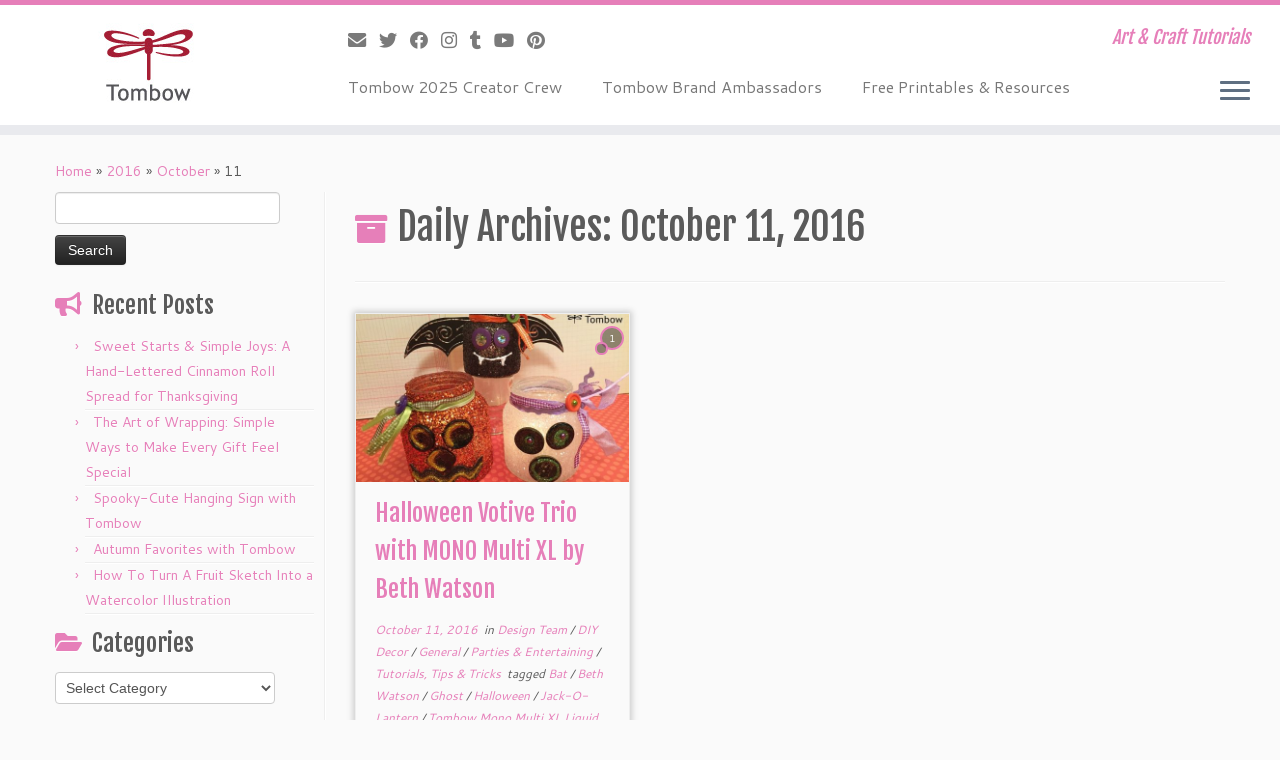

--- FILE ---
content_type: text/html; charset=UTF-8
request_url: http://blog.tombowusa.com/2016/10/11/
body_size: 15887
content:
<!DOCTYPE html>
<!--[if IE 7]>
<html class="ie ie7 no-js" lang="en-US">
<![endif]-->
<!--[if IE 8]>
<html class="ie ie8 no-js" lang="en-US">
<![endif]-->
<!--[if !(IE 7) | !(IE 8)  ]><!-->
<html class="no-js" lang="en-US">
<!--<![endif]-->
	<head>
		<meta charset="UTF-8" />
		<meta http-equiv="X-UA-Compatible" content="IE=EDGE" />
		<meta name="viewport" content="width=device-width, initial-scale=1.0" />
        <link rel="profile"  href="https://gmpg.org/xfn/11" />
		<link rel="pingback" href="http://blog.tombowusa.com/xmlrpc.php" />
		<script>(function(html){html.className = html.className.replace(/\bno-js\b/,'js')})(document.documentElement);</script>
<meta name='robots' content='noindex, follow' />
	<style>img:is([sizes="auto" i], [sizes^="auto," i]) { contain-intrinsic-size: 3000px 1500px }</style>
	
	<!-- This site is optimized with the Yoast SEO plugin v24.1 - https://yoast.com/wordpress/plugins/seo/ -->
	<title>October 11, 2016 - Tombow USA Blog</title>
	<meta property="og:locale" content="en_US" />
	<meta property="og:type" content="website" />
	<meta property="og:title" content="October 11, 2016 - Tombow USA Blog" />
	<meta property="og:url" content="http://blog.tombowusa.com/2016/10/11/" />
	<meta property="og:site_name" content="Tombow USA Blog" />
	<meta name="twitter:card" content="summary_large_image" />
	<meta name="twitter:site" content="@TombowUSA" />
	<script type="application/ld+json" class="yoast-schema-graph">{"@context":"https://schema.org","@graph":[{"@type":"CollectionPage","@id":"http://blog.tombowusa.com/2016/10/11/","url":"http://blog.tombowusa.com/2016/10/11/","name":"October 11, 2016 - Tombow USA Blog","isPartOf":{"@id":"https://blog.tombowusa.com/#website"},"breadcrumb":{"@id":"http://blog.tombowusa.com/2016/10/11/#breadcrumb"},"inLanguage":"en-US"},{"@type":"BreadcrumbList","@id":"http://blog.tombowusa.com/2016/10/11/#breadcrumb","itemListElement":[{"@type":"ListItem","position":1,"name":"Home","item":"https://blog.tombowusa.com/"},{"@type":"ListItem","position":2,"name":"Archives for October 11, 2016"}]},{"@type":"WebSite","@id":"https://blog.tombowusa.com/#website","url":"https://blog.tombowusa.com/","name":"Tombow USA Blog","description":"Art &amp; Craft Tutorials","potentialAction":[{"@type":"SearchAction","target":{"@type":"EntryPoint","urlTemplate":"https://blog.tombowusa.com/?s={search_term_string}"},"query-input":{"@type":"PropertyValueSpecification","valueRequired":true,"valueName":"search_term_string"}}],"inLanguage":"en-US"}]}</script>
	<!-- / Yoast SEO plugin. -->


<link rel='dns-prefetch' href='//stats.wp.com' />
<link rel='dns-prefetch' href='//fonts.googleapis.com' />
<link rel='dns-prefetch' href='//v0.wordpress.com' />
<link rel="alternate" type="application/rss+xml" title="Tombow USA Blog &raquo; Feed" href="http://blog.tombowusa.com/feed/" />
<link rel="alternate" type="application/rss+xml" title="Tombow USA Blog &raquo; Comments Feed" href="http://blog.tombowusa.com/comments/feed/" />
<script type="text/javascript">
/* <![CDATA[ */
window._wpemojiSettings = {"baseUrl":"https:\/\/s.w.org\/images\/core\/emoji\/16.0.1\/72x72\/","ext":".png","svgUrl":"https:\/\/s.w.org\/images\/core\/emoji\/16.0.1\/svg\/","svgExt":".svg","source":{"concatemoji":"http:\/\/blog.tombowusa.com\/wp-includes\/js\/wp-emoji-release.min.js?ver=6.8.3"}};
/*! This file is auto-generated */
!function(s,n){var o,i,e;function c(e){try{var t={supportTests:e,timestamp:(new Date).valueOf()};sessionStorage.setItem(o,JSON.stringify(t))}catch(e){}}function p(e,t,n){e.clearRect(0,0,e.canvas.width,e.canvas.height),e.fillText(t,0,0);var t=new Uint32Array(e.getImageData(0,0,e.canvas.width,e.canvas.height).data),a=(e.clearRect(0,0,e.canvas.width,e.canvas.height),e.fillText(n,0,0),new Uint32Array(e.getImageData(0,0,e.canvas.width,e.canvas.height).data));return t.every(function(e,t){return e===a[t]})}function u(e,t){e.clearRect(0,0,e.canvas.width,e.canvas.height),e.fillText(t,0,0);for(var n=e.getImageData(16,16,1,1),a=0;a<n.data.length;a++)if(0!==n.data[a])return!1;return!0}function f(e,t,n,a){switch(t){case"flag":return n(e,"\ud83c\udff3\ufe0f\u200d\u26a7\ufe0f","\ud83c\udff3\ufe0f\u200b\u26a7\ufe0f")?!1:!n(e,"\ud83c\udde8\ud83c\uddf6","\ud83c\udde8\u200b\ud83c\uddf6")&&!n(e,"\ud83c\udff4\udb40\udc67\udb40\udc62\udb40\udc65\udb40\udc6e\udb40\udc67\udb40\udc7f","\ud83c\udff4\u200b\udb40\udc67\u200b\udb40\udc62\u200b\udb40\udc65\u200b\udb40\udc6e\u200b\udb40\udc67\u200b\udb40\udc7f");case"emoji":return!a(e,"\ud83e\udedf")}return!1}function g(e,t,n,a){var r="undefined"!=typeof WorkerGlobalScope&&self instanceof WorkerGlobalScope?new OffscreenCanvas(300,150):s.createElement("canvas"),o=r.getContext("2d",{willReadFrequently:!0}),i=(o.textBaseline="top",o.font="600 32px Arial",{});return e.forEach(function(e){i[e]=t(o,e,n,a)}),i}function t(e){var t=s.createElement("script");t.src=e,t.defer=!0,s.head.appendChild(t)}"undefined"!=typeof Promise&&(o="wpEmojiSettingsSupports",i=["flag","emoji"],n.supports={everything:!0,everythingExceptFlag:!0},e=new Promise(function(e){s.addEventListener("DOMContentLoaded",e,{once:!0})}),new Promise(function(t){var n=function(){try{var e=JSON.parse(sessionStorage.getItem(o));if("object"==typeof e&&"number"==typeof e.timestamp&&(new Date).valueOf()<e.timestamp+604800&&"object"==typeof e.supportTests)return e.supportTests}catch(e){}return null}();if(!n){if("undefined"!=typeof Worker&&"undefined"!=typeof OffscreenCanvas&&"undefined"!=typeof URL&&URL.createObjectURL&&"undefined"!=typeof Blob)try{var e="postMessage("+g.toString()+"("+[JSON.stringify(i),f.toString(),p.toString(),u.toString()].join(",")+"));",a=new Blob([e],{type:"text/javascript"}),r=new Worker(URL.createObjectURL(a),{name:"wpTestEmojiSupports"});return void(r.onmessage=function(e){c(n=e.data),r.terminate(),t(n)})}catch(e){}c(n=g(i,f,p,u))}t(n)}).then(function(e){for(var t in e)n.supports[t]=e[t],n.supports.everything=n.supports.everything&&n.supports[t],"flag"!==t&&(n.supports.everythingExceptFlag=n.supports.everythingExceptFlag&&n.supports[t]);n.supports.everythingExceptFlag=n.supports.everythingExceptFlag&&!n.supports.flag,n.DOMReady=!1,n.readyCallback=function(){n.DOMReady=!0}}).then(function(){return e}).then(function(){var e;n.supports.everything||(n.readyCallback(),(e=n.source||{}).concatemoji?t(e.concatemoji):e.wpemoji&&e.twemoji&&(t(e.twemoji),t(e.wpemoji)))}))}((window,document),window._wpemojiSettings);
/* ]]> */
</script>
<link rel='stylesheet' id='pibfi_pinterest_style-css' href='http://blog.tombowusa.com/wp-content/plugins/pinterest-pin-it-button-for-images/ppibfi_pinterest.css?ver=6.8.3' type='text/css' media='all' />
<link rel='stylesheet' id='myPinterestBadge-css' href='http://blog.tombowusa.com/wp-content/plugins/my-pinterest-badge/css/mypinterest.css?ver=6.8.3' type='text/css' media='all' />
<link rel='stylesheet' id='tc-gfonts-css' href='//fonts.googleapis.com/css?family=Fjalla+One:400%7CCantarell:400' type='text/css' media='all' />
<style id='wp-emoji-styles-inline-css' type='text/css'>

	img.wp-smiley, img.emoji {
		display: inline !important;
		border: none !important;
		box-shadow: none !important;
		height: 1em !important;
		width: 1em !important;
		margin: 0 0.07em !important;
		vertical-align: -0.1em !important;
		background: none !important;
		padding: 0 !important;
	}
</style>
<link rel='stylesheet' id='wp-block-library-css' href='http://blog.tombowusa.com/wp-includes/css/dist/block-library/style.min.css?ver=6.8.3' type='text/css' media='all' />
<style id='classic-theme-styles-inline-css' type='text/css'>
/*! This file is auto-generated */
.wp-block-button__link{color:#fff;background-color:#32373c;border-radius:9999px;box-shadow:none;text-decoration:none;padding:calc(.667em + 2px) calc(1.333em + 2px);font-size:1.125em}.wp-block-file__button{background:#32373c;color:#fff;text-decoration:none}
</style>
<link rel='stylesheet' id='mediaelement-css' href='http://blog.tombowusa.com/wp-includes/js/mediaelement/mediaelementplayer-legacy.min.css?ver=4.2.17' type='text/css' media='all' />
<link rel='stylesheet' id='wp-mediaelement-css' href='http://blog.tombowusa.com/wp-includes/js/mediaelement/wp-mediaelement.min.css?ver=6.8.3' type='text/css' media='all' />
<style id='jetpack-sharing-buttons-style-inline-css' type='text/css'>
.jetpack-sharing-buttons__services-list{display:flex;flex-direction:row;flex-wrap:wrap;gap:0;list-style-type:none;margin:5px;padding:0}.jetpack-sharing-buttons__services-list.has-small-icon-size{font-size:12px}.jetpack-sharing-buttons__services-list.has-normal-icon-size{font-size:16px}.jetpack-sharing-buttons__services-list.has-large-icon-size{font-size:24px}.jetpack-sharing-buttons__services-list.has-huge-icon-size{font-size:36px}@media print{.jetpack-sharing-buttons__services-list{display:none!important}}.editor-styles-wrapper .wp-block-jetpack-sharing-buttons{gap:0;padding-inline-start:0}ul.jetpack-sharing-buttons__services-list.has-background{padding:1.25em 2.375em}
</style>
<style id='global-styles-inline-css' type='text/css'>
:root{--wp--preset--aspect-ratio--square: 1;--wp--preset--aspect-ratio--4-3: 4/3;--wp--preset--aspect-ratio--3-4: 3/4;--wp--preset--aspect-ratio--3-2: 3/2;--wp--preset--aspect-ratio--2-3: 2/3;--wp--preset--aspect-ratio--16-9: 16/9;--wp--preset--aspect-ratio--9-16: 9/16;--wp--preset--color--black: #000000;--wp--preset--color--cyan-bluish-gray: #abb8c3;--wp--preset--color--white: #ffffff;--wp--preset--color--pale-pink: #f78da7;--wp--preset--color--vivid-red: #cf2e2e;--wp--preset--color--luminous-vivid-orange: #ff6900;--wp--preset--color--luminous-vivid-amber: #fcb900;--wp--preset--color--light-green-cyan: #7bdcb5;--wp--preset--color--vivid-green-cyan: #00d084;--wp--preset--color--pale-cyan-blue: #8ed1fc;--wp--preset--color--vivid-cyan-blue: #0693e3;--wp--preset--color--vivid-purple: #9b51e0;--wp--preset--gradient--vivid-cyan-blue-to-vivid-purple: linear-gradient(135deg,rgba(6,147,227,1) 0%,rgb(155,81,224) 100%);--wp--preset--gradient--light-green-cyan-to-vivid-green-cyan: linear-gradient(135deg,rgb(122,220,180) 0%,rgb(0,208,130) 100%);--wp--preset--gradient--luminous-vivid-amber-to-luminous-vivid-orange: linear-gradient(135deg,rgba(252,185,0,1) 0%,rgba(255,105,0,1) 100%);--wp--preset--gradient--luminous-vivid-orange-to-vivid-red: linear-gradient(135deg,rgba(255,105,0,1) 0%,rgb(207,46,46) 100%);--wp--preset--gradient--very-light-gray-to-cyan-bluish-gray: linear-gradient(135deg,rgb(238,238,238) 0%,rgb(169,184,195) 100%);--wp--preset--gradient--cool-to-warm-spectrum: linear-gradient(135deg,rgb(74,234,220) 0%,rgb(151,120,209) 20%,rgb(207,42,186) 40%,rgb(238,44,130) 60%,rgb(251,105,98) 80%,rgb(254,248,76) 100%);--wp--preset--gradient--blush-light-purple: linear-gradient(135deg,rgb(255,206,236) 0%,rgb(152,150,240) 100%);--wp--preset--gradient--blush-bordeaux: linear-gradient(135deg,rgb(254,205,165) 0%,rgb(254,45,45) 50%,rgb(107,0,62) 100%);--wp--preset--gradient--luminous-dusk: linear-gradient(135deg,rgb(255,203,112) 0%,rgb(199,81,192) 50%,rgb(65,88,208) 100%);--wp--preset--gradient--pale-ocean: linear-gradient(135deg,rgb(255,245,203) 0%,rgb(182,227,212) 50%,rgb(51,167,181) 100%);--wp--preset--gradient--electric-grass: linear-gradient(135deg,rgb(202,248,128) 0%,rgb(113,206,126) 100%);--wp--preset--gradient--midnight: linear-gradient(135deg,rgb(2,3,129) 0%,rgb(40,116,252) 100%);--wp--preset--font-size--small: 13px;--wp--preset--font-size--medium: 20px;--wp--preset--font-size--large: 36px;--wp--preset--font-size--x-large: 42px;--wp--preset--spacing--20: 0.44rem;--wp--preset--spacing--30: 0.67rem;--wp--preset--spacing--40: 1rem;--wp--preset--spacing--50: 1.5rem;--wp--preset--spacing--60: 2.25rem;--wp--preset--spacing--70: 3.38rem;--wp--preset--spacing--80: 5.06rem;--wp--preset--shadow--natural: 6px 6px 9px rgba(0, 0, 0, 0.2);--wp--preset--shadow--deep: 12px 12px 50px rgba(0, 0, 0, 0.4);--wp--preset--shadow--sharp: 6px 6px 0px rgba(0, 0, 0, 0.2);--wp--preset--shadow--outlined: 6px 6px 0px -3px rgba(255, 255, 255, 1), 6px 6px rgba(0, 0, 0, 1);--wp--preset--shadow--crisp: 6px 6px 0px rgba(0, 0, 0, 1);}:where(.is-layout-flex){gap: 0.5em;}:where(.is-layout-grid){gap: 0.5em;}body .is-layout-flex{display: flex;}.is-layout-flex{flex-wrap: wrap;align-items: center;}.is-layout-flex > :is(*, div){margin: 0;}body .is-layout-grid{display: grid;}.is-layout-grid > :is(*, div){margin: 0;}:where(.wp-block-columns.is-layout-flex){gap: 2em;}:where(.wp-block-columns.is-layout-grid){gap: 2em;}:where(.wp-block-post-template.is-layout-flex){gap: 1.25em;}:where(.wp-block-post-template.is-layout-grid){gap: 1.25em;}.has-black-color{color: var(--wp--preset--color--black) !important;}.has-cyan-bluish-gray-color{color: var(--wp--preset--color--cyan-bluish-gray) !important;}.has-white-color{color: var(--wp--preset--color--white) !important;}.has-pale-pink-color{color: var(--wp--preset--color--pale-pink) !important;}.has-vivid-red-color{color: var(--wp--preset--color--vivid-red) !important;}.has-luminous-vivid-orange-color{color: var(--wp--preset--color--luminous-vivid-orange) !important;}.has-luminous-vivid-amber-color{color: var(--wp--preset--color--luminous-vivid-amber) !important;}.has-light-green-cyan-color{color: var(--wp--preset--color--light-green-cyan) !important;}.has-vivid-green-cyan-color{color: var(--wp--preset--color--vivid-green-cyan) !important;}.has-pale-cyan-blue-color{color: var(--wp--preset--color--pale-cyan-blue) !important;}.has-vivid-cyan-blue-color{color: var(--wp--preset--color--vivid-cyan-blue) !important;}.has-vivid-purple-color{color: var(--wp--preset--color--vivid-purple) !important;}.has-black-background-color{background-color: var(--wp--preset--color--black) !important;}.has-cyan-bluish-gray-background-color{background-color: var(--wp--preset--color--cyan-bluish-gray) !important;}.has-white-background-color{background-color: var(--wp--preset--color--white) !important;}.has-pale-pink-background-color{background-color: var(--wp--preset--color--pale-pink) !important;}.has-vivid-red-background-color{background-color: var(--wp--preset--color--vivid-red) !important;}.has-luminous-vivid-orange-background-color{background-color: var(--wp--preset--color--luminous-vivid-orange) !important;}.has-luminous-vivid-amber-background-color{background-color: var(--wp--preset--color--luminous-vivid-amber) !important;}.has-light-green-cyan-background-color{background-color: var(--wp--preset--color--light-green-cyan) !important;}.has-vivid-green-cyan-background-color{background-color: var(--wp--preset--color--vivid-green-cyan) !important;}.has-pale-cyan-blue-background-color{background-color: var(--wp--preset--color--pale-cyan-blue) !important;}.has-vivid-cyan-blue-background-color{background-color: var(--wp--preset--color--vivid-cyan-blue) !important;}.has-vivid-purple-background-color{background-color: var(--wp--preset--color--vivid-purple) !important;}.has-black-border-color{border-color: var(--wp--preset--color--black) !important;}.has-cyan-bluish-gray-border-color{border-color: var(--wp--preset--color--cyan-bluish-gray) !important;}.has-white-border-color{border-color: var(--wp--preset--color--white) !important;}.has-pale-pink-border-color{border-color: var(--wp--preset--color--pale-pink) !important;}.has-vivid-red-border-color{border-color: var(--wp--preset--color--vivid-red) !important;}.has-luminous-vivid-orange-border-color{border-color: var(--wp--preset--color--luminous-vivid-orange) !important;}.has-luminous-vivid-amber-border-color{border-color: var(--wp--preset--color--luminous-vivid-amber) !important;}.has-light-green-cyan-border-color{border-color: var(--wp--preset--color--light-green-cyan) !important;}.has-vivid-green-cyan-border-color{border-color: var(--wp--preset--color--vivid-green-cyan) !important;}.has-pale-cyan-blue-border-color{border-color: var(--wp--preset--color--pale-cyan-blue) !important;}.has-vivid-cyan-blue-border-color{border-color: var(--wp--preset--color--vivid-cyan-blue) !important;}.has-vivid-purple-border-color{border-color: var(--wp--preset--color--vivid-purple) !important;}.has-vivid-cyan-blue-to-vivid-purple-gradient-background{background: var(--wp--preset--gradient--vivid-cyan-blue-to-vivid-purple) !important;}.has-light-green-cyan-to-vivid-green-cyan-gradient-background{background: var(--wp--preset--gradient--light-green-cyan-to-vivid-green-cyan) !important;}.has-luminous-vivid-amber-to-luminous-vivid-orange-gradient-background{background: var(--wp--preset--gradient--luminous-vivid-amber-to-luminous-vivid-orange) !important;}.has-luminous-vivid-orange-to-vivid-red-gradient-background{background: var(--wp--preset--gradient--luminous-vivid-orange-to-vivid-red) !important;}.has-very-light-gray-to-cyan-bluish-gray-gradient-background{background: var(--wp--preset--gradient--very-light-gray-to-cyan-bluish-gray) !important;}.has-cool-to-warm-spectrum-gradient-background{background: var(--wp--preset--gradient--cool-to-warm-spectrum) !important;}.has-blush-light-purple-gradient-background{background: var(--wp--preset--gradient--blush-light-purple) !important;}.has-blush-bordeaux-gradient-background{background: var(--wp--preset--gradient--blush-bordeaux) !important;}.has-luminous-dusk-gradient-background{background: var(--wp--preset--gradient--luminous-dusk) !important;}.has-pale-ocean-gradient-background{background: var(--wp--preset--gradient--pale-ocean) !important;}.has-electric-grass-gradient-background{background: var(--wp--preset--gradient--electric-grass) !important;}.has-midnight-gradient-background{background: var(--wp--preset--gradient--midnight) !important;}.has-small-font-size{font-size: var(--wp--preset--font-size--small) !important;}.has-medium-font-size{font-size: var(--wp--preset--font-size--medium) !important;}.has-large-font-size{font-size: var(--wp--preset--font-size--large) !important;}.has-x-large-font-size{font-size: var(--wp--preset--font-size--x-large) !important;}
:where(.wp-block-post-template.is-layout-flex){gap: 1.25em;}:where(.wp-block-post-template.is-layout-grid){gap: 1.25em;}
:where(.wp-block-columns.is-layout-flex){gap: 2em;}:where(.wp-block-columns.is-layout-grid){gap: 2em;}
:root :where(.wp-block-pullquote){font-size: 1.5em;line-height: 1.6;}
</style>
<link rel='stylesheet' id='wpdm-fonticon-css' href='http://blog.tombowusa.com/wp-content/plugins/download-manager/assets/wpdm-iconfont/css/wpdm-icons.css?ver=6.8.3' type='text/css' media='all' />
<link rel='stylesheet' id='wpdm-front-css' href='http://blog.tombowusa.com/wp-content/plugins/download-manager/assets/css/front.min.css?ver=6.8.3' type='text/css' media='all' />
<link rel='stylesheet' id='st-widget-css' href='http://blog.tombowusa.com/wp-content/plugins/share-this/css/style.css?ver=6.8.3' type='text/css' media='all' />
<link rel='stylesheet' id='customizr-fa-css' href='http://blog.tombowusa.com/wp-content/themes/customizr/assets/shared/fonts/fa/css/fontawesome-all.min.css?ver=4.4.24' type='text/css' media='all' />
<link rel='stylesheet' id='customizr-common-css' href='http://blog.tombowusa.com/wp-content/themes/customizr/inc/assets/css/tc_common.min.css?ver=4.4.24' type='text/css' media='all' />
<link rel='stylesheet' id='customizr-skin-css' href='http://blog.tombowusa.com/wp-content/themes/customizr/inc/assets/css/purple.min.css?ver=4.4.24' type='text/css' media='all' />
<style id='customizr-skin-inline-css' type='text/css'>

                  .site-title,.site-description,h1,h2,h3,.tc-dropcap {
                    font-family : 'Fjalla One';
                    font-weight : 400;
                  }

                  body,.navbar .nav>li>a {
                    font-family : 'Cantarell';
                    font-weight : 400;
                  }
table { border-collapse: separate; }
                           body table { border-collapse: collapse; }
                          
.social-links .social-icon:before { content: none } 
.sticky-enabled .tc-shrink-on .site-logo img {
    					height:30px!important;width:auto!important
    				}

    				.sticky-enabled .tc-shrink-on .brand .site-title {
    					font-size:0.6em;opacity:0.8;line-height:1.2em
    				}

.tc-rectangular-thumb {
        max-height: 250px;
        height :250px
      }

.tc-slider-loader-wrapper{ display:none }
html.js .tc-slider-loader-wrapper { display: block }.no-csstransforms3d .tc-slider-loader-wrapper .tc-img-gif-loader {
                                                background: url('http://blog.tombowusa.com/wp-content/themes/customizr/assets/front/img/slider-loader.gif') no-repeat center center;
                                         }.tc-slider-loader-wrapper .tc-css-loader > div { border-color:#e67fb9; }
#tc-push-footer { display: none; visibility: hidden; }
         .tc-sticky-footer #tc-push-footer.sticky-footer-enabled { display: block; }
        

@media (max-width: 979px) {
          .tc-second-menu-on .nav-collapse {
            width: inherit;
            overflow: visible;
            height: inherit;
            position:relative;
            top: inherit;
            -webkit-box-shadow: none;
            -moz-box-shadow: none;
            box-shadow: none;
            background: inherit;
          }

          .logo-centered.tc-second-menu-display-in-header-when-mobile .pull-menu-center .navbar .nav-collapse {
              width: 100%;
              text-align: center;
          }

          .logo-centered.tc-second-menu-display-in-header-when-mobile .pull-menu-center .navbar .nav-collapse .nav {
              float: initial;
              display: inline-block;
              margin: 0 -12px;
              text-align: initial;
          }

          .tc-sticky-header.sticky-enabled #tc-page-wrap .nav-collapse, #tc-page-wrap .tc-second-menu-hide-when-mobile .nav-collapse.collapse .nav {
            display:none !important;
          }

          .tc-second-menu-on .tc-hover-menu.nav ul.dropdown-menu {
            display:none;
          }
          .tc-second-menu-on .navbar .nav-collapse ul.nav>li li a {
            padding: 3px 20px;
          }
          .tc-second-menu-on .nav-collapse.collapse .nav {
            display: block;
            float: left;
            margin: inherit;
          }
          .tc-second-menu-on .nav-collapse .nav>li {
            float:left;
          }
          .tc-second-menu-on .nav-collapse .dropdown-menu {
            position:absolute;
            display: none;
            -webkit-box-shadow: 0 2px 8px rgba(0,0,0,.2);
            -moz-box-shadow: 0 2px 8px rgba(0,0,0,.2);
            box-shadow: 0 2px 8px rgba(0,0,0,.2);
            background-color: #fff;
            -webkit-border-radius: 6px;
            -moz-border-radius: 6px;
            border-radius: 6px;
            -webkit-background-clip: padding-box;
            -moz-background-clip: padding;
            background-clip: padding-box;
            padding: 5px 0;
          }
          .tc-second-menu-on .navbar .nav>li>.dropdown-menu:after, .navbar .nav>li>.dropdown-menu:before{
            content: '';
            display: inline-block;
            position: absolute;
          }
          .tc-second-menu-on .tc-hover-menu.nav .caret {
            display:inline-block;
          }
          .tc-second-menu-on .tc-hover-menu.nav li:hover>ul {
            display: block;
          }
          .tc-second-menu-on .nav a, .tc-second-menu-on .tc-hover-menu.nav a {
            border-bottom: none;
          }
          .tc-second-menu-on .dropdown-menu>li>a {
            padding: 3px 20px;
          }
          .tc-second-menu-on .tc-submenu-move .dropdown-menu>li>a:focus,.tc-second-menu-on .tc-submenu-move .dropdown-menu>li>a:hover,.tc-second-menu-on .tc-submenu-move .dropdown-submenu:focus>a, .tc-second-menu-on .tc-submenu-move .dropdown-submenu:hover>a {
            padding-left: 1.63em
          }
          .tc-second-menu-on .tc-submenu-fade .nav>li>ul {
            opacity: 0;
            top: 75%;
            visibility: hidden;
            display: block;
            -webkit-transition: all .2s ease-in-out;
            -moz-transition: all .2s ease-in-out;
            -o-transition: all .2s ease-in-out;
            -ms-transition: all .2s ease-in-out;
            transition: all .2s ease-in-out;
          }
          .tc-second-menu-on .tc-submenu-fade .nav li.open>ul, .tc-second-menu-on .tc-submenu-fade .tc-hover-menu.nav li:hover>ul {
            opacity: 1;
            top: 95%;
            visibility: visible;
          }
          .tc-second-menu-on .tc-submenu-move .dropdown-menu>li>a {
            -webkit-transition: all ease .241s;
            -moz-transition: all ease .241s;
            -o-transition: all ease .241s;
            transition: all ease .241s;
          }
          .tc-second-menu-on .dropdown-submenu>.dropdown-menu {
            top: 110%;
            left: 30%;
            left: 30%\9;
            top: 0\9;
            margin-top: -6px;
            margin-left: -1px;
            -webkit-border-radius: 6px;
            -moz-border-radius: 6px;
            border-radius: 6px;
          }
          .tc-second-menu-on .dropdown-submenu>a:after {
            content: ' ';
          }
        }


        .sticky-enabled .tc-second-menu-on .nav-collapse.collapse {
          clear:none;
        }


          #tc-sn { width: 330px;}
          .tc-sn-visible[class*=sn-left] #tc-page-wrap { left: 330px; }
          .tc-sn-visible[class*=sn-right] #tc-page-wrap { right: 330px; }
          [class*=sn-right].sn-close #tc-page-wrap, [class*=sn-left].sn-open #tc-page-wrap {
            -webkit-transform: translate3d( 330px, 0, 0 );
            -moz-transform: translate3d( 330px, 0, 0 );
            transform: translate3d( 330px, 0, 0 );
          }
          [class*=sn-right].sn-open #tc-page-wrap, [class*=sn-left].sn-close #tc-page-wrap {
            -webkit-transform: translate3d( -330px, 0, 0 );
            -moz-transform: translate3d( -330px, 0, 0 );
             transform: translate3d( -330px, 0, 0 );
          }
          /* stick the sticky header to the left/right of the page wrapper */
          .tc-sticky-header.tc-sn-visible:not(.animating)[class*=sn-left] .tc-header { left: 330px; }
          .tc-sticky-header.tc-sn-visible:not(.animating)[class*=sn-right] .tc-header { right: 330px; }
          /* ie<9 breaks using :not */
          .no-csstransforms3d .tc-sticky-header.tc-sn-visible[class*=sn-left] .tc-header { left: 330px; }
          .no-csstransforms3d .tc-sticky-header.tc-sn-visible[class*=sn-right] .tc-header { right: 330px; }
      

              @media (min-width: 1200px) {
              .tc-post-list-grid article .entry-title {font-size:24px;line-height:38px;}
              .tc-post-list-grid .tc-g-cont {font-size:14px;line-height:22px;}
          }
            
              @media (max-width: 1199px) and (min-width: 980px) {
              .tc-post-list-grid article .entry-title {font-size:20px;line-height:31px;}
              .tc-post-list-grid .tc-g-cont {font-size:13px;line-height:20px;}
          }
            
              @media (max-width: 979px) and (min-width: 768px) {
              .tc-post-list-grid article .entry-title {font-size:18px;line-height:27px;}
              .tc-post-list-grid .tc-g-cont {font-size:12px;line-height:19px;}
          }
            
              @media (max-width: 767px) {
              .tc-post-list-grid article .entry-title {font-size:24px;line-height:38px;}
              .tc-post-list-grid .tc-g-cont {font-size:14px;line-height:22px;}
          }
            
              @media (max-width: 480px) {
              .tc-post-list-grid article .entry-title {font-size:20px;line-height:31px;}
              .tc-post-list-grid .tc-g-cont {font-size:13px;line-height:20px;}
          }
            

            .grid-cols-3 figure {
                  height:225px;
                  max-height:225px;
                  line-height:225px;
            }
.tc-grid-border .tc-grid { border-bottom: none }
.tc-grid-border .grid__item { border-bottom: 3px solid #e67fb9}

</style>
<link rel='stylesheet' id='customizr-style-css' href='http://blog.tombowusa.com/wp-content/themes/customizr/style.css?ver=4.4.24' type='text/css' media='all' />
<link rel='stylesheet' id='fancyboxcss-css' href='http://blog.tombowusa.com/wp-content/themes/customizr/assets/front/js/libs/fancybox/jquery.fancybox-1.3.4.min.css?ver=6.8.3' type='text/css' media='all' />
<script type="text/javascript" src="http://blog.tombowusa.com/wp-includes/js/jquery/jquery.min.js?ver=3.7.1" id="jquery-core-js"></script>
<script type="text/javascript" src="http://blog.tombowusa.com/wp-includes/js/jquery/jquery-migrate.min.js?ver=3.4.1" id="jquery-migrate-js"></script>
<script type="text/javascript" src="http://blog.tombowusa.com/wp-content/plugins/pinterest-pin-it-button-for-images/ppibfi_pinterest.js?ver=6.8.3" id="pibfi_pinterest-js"></script>
<script type="text/javascript" src="http://blog.tombowusa.com/wp-content/plugins/my-pinterest-badge/js/mypinterest.js?ver=6.8.3" id="myPinterestBadge-js"></script>
<script type="text/javascript" src="http://blog.tombowusa.com/wp-content/plugins/download-manager/assets/js/wpdm.min.js?ver=6.8.3" id="wpdm-frontend-js-js"></script>
<script type="text/javascript" id="wpdm-frontjs-js-extra">
/* <![CDATA[ */
var wpdm_url = {"home":"http:\/\/blog.tombowusa.com\/","site":"http:\/\/blog.tombowusa.com\/","ajax":"http:\/\/blog.tombowusa.com\/wp-admin\/admin-ajax.php"};
var wpdm_js = {"spinner":"<i class=\"wpdm-icon wpdm-sun wpdm-spin\"><\/i>","client_id":"9e5f995808bf25f63282a8646f8bfdd8"};
var wpdm_strings = {"pass_var":"Password Verified!","pass_var_q":"Please click following button to start download.","start_dl":"Start Download"};
/* ]]> */
</script>
<script type="text/javascript" src="http://blog.tombowusa.com/wp-content/plugins/download-manager/assets/js/front.min.js?ver=3.3.32" id="wpdm-frontjs-js"></script>
<script type="text/javascript" src="http://blog.tombowusa.com/wp-content/plugins/wp-google-analytics/wp-google-analytics.js?ver=0.0.3" id="wp-google-analytics-js"></script>
<script type="text/javascript" src="http://blog.tombowusa.com/wp-content/themes/customizr/assets/front/js/libs/modernizr.min.js?ver=4.4.24" id="modernizr-js"></script>
<script type="text/javascript" src="http://blog.tombowusa.com/wp-content/themes/customizr/assets/front/js/libs/fancybox/jquery.fancybox-1.3.4.min.js?ver=4.4.24" id="tc-fancybox-js"></script>
<script type="text/javascript" src="http://blog.tombowusa.com/wp-includes/js/underscore.min.js?ver=1.13.7" id="underscore-js"></script>
<script type="text/javascript" id="tc-scripts-js-extra">
/* <![CDATA[ */
var TCParams = {"_disabled":[],"FancyBoxState":"1","FancyBoxAutoscale":"1","SliderName":"","SliderDelay":"","SliderHover":"1","centerSliderImg":"1","SmoothScroll":{"Enabled":true,"Options":{"touchpadSupport":false}},"anchorSmoothScroll":"linear","anchorSmoothScrollExclude":{"simple":["[class*=edd]",".tc-carousel-control",".carousel-control","[data-toggle=\"modal\"]","[data-toggle=\"dropdown\"]","[data-toggle=\"tooltip\"]","[data-toggle=\"popover\"]","[data-toggle=\"collapse\"]","[data-toggle=\"tab\"]","[data-toggle=\"pill\"]","[class*=upme]","[class*=um-]"],"deep":{"classes":[],"ids":[]}},"ReorderBlocks":"1","centerAllImg":"1","HasComments":"1","LeftSidebarClass":".span3.left.tc-sidebar","RightSidebarClass":".span3.right.tc-sidebar","LoadModernizr":"1","stickyCustomOffset":{"_initial":0,"_scrolling":0,"options":{"_static":true,"_element":""}},"stickyHeader":"1","dropdowntoViewport":"","timerOnScrollAllBrowsers":"1","extLinksStyle":"","extLinksTargetExt":"1","extLinksSkipSelectors":{"classes":["btn","button"],"ids":[]},"dropcapEnabled":"","dropcapWhere":{"post":"","page":""},"dropcapMinWords":"50","dropcapSkipSelectors":{"tags":["IMG","IFRAME","H1","H2","H3","H4","H5","H6","BLOCKQUOTE","UL","OL"],"classes":["btn","tc-placeholder-wrap"],"id":[]},"imgSmartLoadEnabled":"1","imgSmartLoadOpts":{"parentSelectors":[".article-container",".__before_main_wrapper",".widget-front"],"opts":{"excludeImg":[".tc-holder-img"]}},"imgSmartLoadsForSliders":"","goldenRatio":"1.618","gridGoldenRatioLimit":"350","isSecondMenuEnabled":"1","secondMenuRespSet":"in-sn-before","isParallaxOn":"1","parallaxRatio":"0.55","pluginCompats":[],"adminAjaxUrl":"http:\/\/blog.tombowusa.com\/wp-admin\/admin-ajax.php","ajaxUrl":"http:\/\/blog.tombowusa.com\/?czrajax=1","frontNonce":{"id":"CZRFrontNonce","handle":"365d827be8"},"isDevMode":"","isModernStyle":"","i18n":{"Permanently dismiss":"Permanently dismiss"},"version":"4.4.24","frontNotifications":{"styleSwitcher":{"enabled":false,"content":"","dismissAction":"dismiss_style_switcher_note_front","ajaxUrl":"http:\/\/blog.tombowusa.com\/wp-admin\/admin-ajax.php"}}};
/* ]]> */
</script>
<script type="text/javascript" src="http://blog.tombowusa.com/wp-content/themes/customizr/inc/assets/js/tc-scripts.min.js?ver=4.4.24" id="tc-scripts-js"></script>
<link rel="https://api.w.org/" href="http://blog.tombowusa.com/wp-json/" /><link rel="EditURI" type="application/rsd+xml" title="RSD" href="http://blog.tombowusa.com/xmlrpc.php?rsd" />
<meta name="generator" content="WordPress 6.8.3" />
<script charset="utf-8" type="text/javascript">var switchTo5x=true;</script>
<script charset="utf-8" type="text/javascript" id="st_insights_js" src="http://w.sharethis.com/button/buttons.js?publisher=d9542472-6557-42f3-96e0-fa06e4503b5c&amp;product=sharethis-wordpress"></script>
<script charset="utf-8" type="text/javascript">stLight.options({"publisher":"d9542472-6557-42f3-96e0-fa06e4503b5c","doNotCopy":true,"hashAddressBar":false,"doNotHash":true});var st_type="wordpress4.7.1";</script>
	<style>img#wpstats{display:none}</style>
		<link rel="icon" href="http://blog.tombowusa.com/wp-content/uploads/files/cropped-Blog-Site-Icon1-32x32.jpg" sizes="32x32" />
<link rel="icon" href="http://blog.tombowusa.com/wp-content/uploads/files/cropped-Blog-Site-Icon1-192x192.jpg" sizes="192x192" />
<link rel="apple-touch-icon" href="http://blog.tombowusa.com/wp-content/uploads/files/cropped-Blog-Site-Icon1-180x180.jpg" />
<meta name="msapplication-TileImage" content="http://blog.tombowusa.com/wp-content/uploads/files/cropped-Blog-Site-Icon1-270x270.jpg" />
<meta name="generator" content="WordPress Download Manager 3.3.32" />
                <style>
        /* WPDM Link Template Styles */        </style>
                <style>

            :root {
                --color-primary: #4a8eff;
                --color-primary-rgb: 74, 142, 255;
                --color-primary-hover: #5998ff;
                --color-primary-active: #3281ff;
                --clr-sec: #6c757d;
                --clr-sec-rgb: 108, 117, 125;
                --clr-sec-hover: #6c757d;
                --clr-sec-active: #6c757d;
                --color-secondary: #6c757d;
                --color-secondary-rgb: 108, 117, 125;
                --color-secondary-hover: #6c757d;
                --color-secondary-active: #6c757d;
                --color-success: #018e11;
                --color-success-rgb: 1, 142, 17;
                --color-success-hover: #0aad01;
                --color-success-active: #0c8c01;
                --color-info: #2CA8FF;
                --color-info-rgb: 44, 168, 255;
                --color-info-hover: #2CA8FF;
                --color-info-active: #2CA8FF;
                --color-warning: #FFB236;
                --color-warning-rgb: 255, 178, 54;
                --color-warning-hover: #FFB236;
                --color-warning-active: #FFB236;
                --color-danger: #ff5062;
                --color-danger-rgb: 255, 80, 98;
                --color-danger-hover: #ff5062;
                --color-danger-active: #ff5062;
                --color-green: #30b570;
                --color-blue: #0073ff;
                --color-purple: #8557D3;
                --color-red: #ff5062;
                --color-muted: rgba(69, 89, 122, 0.6);
                --wpdm-font: "Sen", -apple-system, BlinkMacSystemFont, "Segoe UI", Roboto, Helvetica, Arial, sans-serif, "Apple Color Emoji", "Segoe UI Emoji", "Segoe UI Symbol";
            }

            .wpdm-download-link.btn.btn-primary {
                border-radius: 4px;
            }


        </style>
        	</head>
	
	<body class="archive date wp-embed-responsive wp-theme-customizr tc-fade-hover-links tc-l-sidebar tc-center-images skin-purple customizr-4-4-24 tc-sticky-header sticky-disabled tc-transparent-on-scroll no-navbar tc-side-menu tc-post-list-context tc-sticky-footer sn-right" >
            <a class="screen-reader-text skip-link" href="#content">Skip to content</a>
                  <nav id="tc-sn" class="tc-sn navbar">
            <div class="tc-sn-inner nav-collapse">
              <div class="btn-toggle-nav sn-toggle pull-right"><button type="button" class="btn menu-btn"  title="Close" aria-label="Close"><span class="icon-bar"></span><span class="icon-bar"></span><span class="icon-bar"></span> </button></div><div class="sn-nav-wrapper"><div class="menu-wplook-main-menu-container"><ul id="menu-wplook-main-menu" class="nav sn-nav"><li id="menu-item-23643" class="menu-item menu-item-type-post_type menu-item-object-page menu-item-23643"><a href="http://blog.tombowusa.com/design-team/">Tombow 2025 Creator Crew</a></li>
<li id="menu-item-23642" class="menu-item menu-item-type-post_type menu-item-object-page menu-item-23642"><a href="http://blog.tombowusa.com/tombow-brand-ambassadors/">Tombow Brand Ambassadors</a></li>
<li id="menu-item-23644" class="menu-item menu-item-type-post_type menu-item-object-page menu-item-23644"><a href="http://blog.tombowusa.com/free-printables/">Free Printables &#038; Resources</a></li>
</ul></div></div>            </div><!--.tc-sn-inner -->
          </nav><!-- //#tc-sn -->
        
    <div id="tc-page-wrap" class="">

  		
  	   	<header class="tc-header clearfix row-fluid tc-tagline-off tc-title-logo-on  tc-shrink-on tc-menu-on logo-left tc-second-menu-on tc-second-menu-in-sn-before-when-mobile">
  			
        <div class="brand span3 pull-left">
        <a class="site-logo" href="http://blog.tombowusa.com/" aria-label="Tombow USA Blog | Art &amp; Craft Tutorials"><img src="http://blog.tombowusa.com/wp-content/uploads/files/Tombow-Logo-Icon1.jpg" alt="Back Home" width="100" height="100" style="max-width:250px;max-height:100px" data-no-retina class=" attachment-19651"/></a>        </div> <!-- brand span3 -->

        <div class="container outside"><h2 class="site-description">Art &amp; Craft Tutorials</h2></div>      	<div class="navbar-wrapper clearfix span9 tc-submenu-fade tc-submenu-move tc-open-on-hover pull-menu-left">
        	<div class="navbar resp">
          		<div class="navbar-inner" role="navigation">
            		<div class="row-fluid">
              		<div class="social-block span5"><div class="social-links"><a rel="nofollow noopener noreferrer" class="social-icon icon-mail"  title="E-mail" aria-label="E-mail" href="mailto:social@tombowusa.com"  target="_blank" ><i class="fas fa-envelope"></i></a><a rel="nofollow noopener noreferrer" class="social-icon icon-twitter"  title="Follow me on Twitter" aria-label="Follow me on Twitter" href="http://twitter.com/tombowusa"  target="_blank" ><i class="fab fa-twitter"></i></a><a rel="nofollow noopener noreferrer" class="social-icon icon-facebook"  title="Follow me on Facebook" aria-label="Follow me on Facebook" href="http://facebook.com/tombowusa"  target="_blank" ><i class="fab fa-facebook"></i></a><a rel="nofollow noopener noreferrer" class="social-icon icon-instagram"  title="Follow me on Instagram" aria-label="Follow me on Instagram" href="http://instagram.com/tombowusa"  target="_blank" ><i class="fab fa-instagram"></i></a><a rel="nofollow noopener noreferrer" class="social-icon icon-tumblr"  title="Follow me on Tumblr" aria-label="Follow me on Tumblr" href="http://tombowusa.tumblr.com/"  target="_blank" ><i class="fab fa-tumblr"></i></a><a rel="nofollow noopener noreferrer" class="social-icon icon-youtube"  title="Follow me on Youtube" aria-label="Follow me on Youtube" href="http://youtube.com/tombowusa"  target="_blank" ><i class="fab fa-youtube"></i></a><a rel="nofollow noopener noreferrer" class="social-icon icon-pinterest"  title="Pin me on Pinterest" aria-label="Pin me on Pinterest" href="http://pinterest.com/tombowusa"  target="_blank" ><i class="fab fa-pinterest"></i></a></div></div><h2 class="span7 inside site-description">Art &amp; Craft Tutorials</h2><div class="btn-toggle-nav sn-toggle pull-right"><button type="button" class="btn menu-btn"  title="Open the menu" aria-label="Open the menu"><span class="icon-bar"></span><span class="icon-bar"></span><span class="icon-bar"></span> </button></div><div class="nav-collapse collapse tc-hover-menu-wrapper"><div class="menu-wplook-main-menu-container"><ul id="menu-wplook-main-menu-3" class="nav tc-hover-menu"><li class="menu-item menu-item-type-post_type menu-item-object-page menu-item-23643"><a href="http://blog.tombowusa.com/design-team/">Tombow 2025 Creator Crew</a></li>
<li class="menu-item menu-item-type-post_type menu-item-object-page menu-item-23642"><a href="http://blog.tombowusa.com/tombow-brand-ambassadors/">Tombow Brand Ambassadors</a></li>
<li class="menu-item menu-item-type-post_type menu-item-object-page menu-item-23644"><a href="http://blog.tombowusa.com/free-printables/">Free Printables &#038; Resources</a></li>
</ul></div></div>          			</div><!-- /.row-fluid -->
          		</div><!-- /.navbar-inner -->
        	</div><!-- /.navbar resp -->
      	</div><!-- /.navbar-wrapper -->
    	  		</header>
  		<div id="tc-reset-margin-top" class="container-fluid" style="margin-top:103px"></div><div id="main-wrapper" class="container">

    <div class="tc-hot-crumble container" role="navigation"><div class="row"><div class="span12"><div class="breadcrumb-trail breadcrumbs"><span class="trail-begin"><a href="http://blog.tombowusa.com" title="Tombow USA Blog" rel="home" class="trail-begin">Home</a></span> <span class="sep">&raquo;</span> <a href="http://blog.tombowusa.com/2016/" title="2016">2016</a> <span class="sep">&raquo;</span> <a href="http://blog.tombowusa.com/2016/10/" title="October">October</a> <span class="sep">&raquo;</span> <span class="trail-end">11</span></div></div></div></div>
    <div class="container" role="main">
        <div class="row column-content-wrapper">

            
        <div class="span3 left tc-sidebar">
           <div id="left" class="widget-area" role="complementary">
              <aside id="search-3" class="widget widget_search"><form role="search" method="get" id="searchform" class="searchform" action="http://blog.tombowusa.com/">
				<div>
					<label class="screen-reader-text" for="s">Search for:</label>
					<input type="text" value="" name="s" id="s" />
					<input type="submit" id="searchsubmit" value="Search" />
				</div>
			</form></aside>
		<aside id="recent-posts-4" class="widget widget_recent_entries">
		<h3 class="widget-title">Recent Posts</h3>
		<ul>
											<li>
					<a href="http://blog.tombowusa.com/2025/10/31/sweet-starts-simple-joys-a-hand-lettered-cinnamon-roll-recipe-for-thanksgiving/">Sweet Starts &#038; Simple Joys: A Hand-Lettered Cinnamon Roll Spread for Thanksgiving</a>
									</li>
											<li>
					<a href="http://blog.tombowusa.com/2025/10/27/the-art-of-wrapping/">The Art of Wrapping: Simple Ways to Make Every Gift Feel Special</a>
									</li>
											<li>
					<a href="http://blog.tombowusa.com/2025/10/21/spooky-hanging-sign/">Spooky-Cute Hanging Sign with Tombow</a>
									</li>
											<li>
					<a href="http://blog.tombowusa.com/2025/09/04/autumn-favorites-with-tombow/">Autumn Favorites with Tombow</a>
									</li>
											<li>
					<a href="http://blog.tombowusa.com/2025/09/03/how-to-turn-a-fruit-sketch-into-a-watercolor-illustration/">How To Turn A Fruit Sketch Into a Watercolor Illustration</a>
									</li>
					</ul>

		</aside><aside id="categories-3" class="widget widget_categories"><h3 class="widget-title">Categories</h3><form action="http://blog.tombowusa.com" method="get"><label class="screen-reader-text" for="cat">Categories</label><select  name='cat' id='cat' class='postform'>
	<option value='-1'>Select Category</option>
	<option class="level-0" value="864">Adult Coloring&nbsp;&nbsp;(136)</option>
	<option class="level-0" value="1245">Art Journaling&nbsp;&nbsp;(150)</option>
	<option class="level-0" value="548">Blog Hops &amp; Partner Projects&nbsp;&nbsp;(204)</option>
	<option class="level-0" value="1014">Brand Ambassador Spotlights&nbsp;&nbsp;(9)</option>
	<option class="level-0" value="30">Cards &amp; Papercrafting&nbsp;&nbsp;(644)</option>
	<option class="level-0" value="2216">Creator Crew&nbsp;&nbsp;(126)</option>
	<option class="level-0" value="15">Design Team&nbsp;&nbsp;(1,725)</option>
	<option class="level-0" value="737">DIY Decor&nbsp;&nbsp;(302)</option>
	<option class="level-0" value="874">Free Downloads&nbsp;&nbsp;(27)</option>
	<option class="level-0" value="1">General&nbsp;&nbsp;(929)</option>
	<option class="level-0" value="8">Giveaways&nbsp;&nbsp;(161)</option>
	<option class="level-0" value="41">Guest Designers&nbsp;&nbsp;(93)</option>
	<option class="level-0" value="865">Handlettering&nbsp;&nbsp;(345)</option>
	<option class="level-0" value="1244">Mixed Media&nbsp;&nbsp;(145)</option>
	<option class="level-0" value="42">Parties &amp; Entertaining&nbsp;&nbsp;(173)</option>
	<option class="level-0" value="1246">Planning &amp; Journaling&nbsp;&nbsp;(162)</option>
	<option class="level-0" value="19">Scrapbooking &amp; Project Life&nbsp;&nbsp;(200)</option>
	<option class="level-0" value="866">Tombow Special Events&nbsp;&nbsp;(134)</option>
	<option class="level-1" value="550">&nbsp;&nbsp;&nbsp;100 Days of Tombow&nbsp;&nbsp;(80)</option>
	<option class="level-1" value="645">&nbsp;&nbsp;&nbsp;Sticky University&nbsp;&nbsp;(50)</option>
	<option class="level-0" value="6">Tutorials, Tips &amp; Tricks&nbsp;&nbsp;(890)</option>
	<option class="level-0" value="1618">Watercolor&nbsp;&nbsp;(165)</option>
	<option class="level-0" value="2488">Workshops&nbsp;&nbsp;(2)</option>
	<option class="level-0" value="86">Zentangle&nbsp;&nbsp;(33)</option>
</select>
</form><script type="text/javascript">
/* <![CDATA[ */

(function() {
	var dropdown = document.getElementById( "cat" );
	function onCatChange() {
		if ( dropdown.options[ dropdown.selectedIndex ].value > 0 ) {
			dropdown.parentNode.submit();
		}
	}
	dropdown.onchange = onCatChange;
})();

/* ]]> */
</script>
</aside><aside id="archives-3" class="widget widget_archive"><h3 class="widget-title">Archive</h3>		<label class="screen-reader-text" for="archives-dropdown-3">Archive</label>
		<select id="archives-dropdown-3" name="archive-dropdown">
			
			<option value="">Select Month</option>
				<option value='http://blog.tombowusa.com/2025/10/'> October 2025 &nbsp;(3)</option>
	<option value='http://blog.tombowusa.com/2025/09/'> September 2025 &nbsp;(4)</option>
	<option value='http://blog.tombowusa.com/2025/08/'> August 2025 &nbsp;(5)</option>
	<option value='http://blog.tombowusa.com/2025/07/'> July 2025 &nbsp;(21)</option>
	<option value='http://blog.tombowusa.com/2025/06/'> June 2025 &nbsp;(2)</option>
	<option value='http://blog.tombowusa.com/2025/05/'> May 2025 &nbsp;(7)</option>
	<option value='http://blog.tombowusa.com/2025/04/'> April 2025 &nbsp;(2)</option>
	<option value='http://blog.tombowusa.com/2025/02/'> February 2025 &nbsp;(5)</option>
	<option value='http://blog.tombowusa.com/2025/01/'> January 2025 &nbsp;(2)</option>
	<option value='http://blog.tombowusa.com/2024/12/'> December 2024 &nbsp;(6)</option>
	<option value='http://blog.tombowusa.com/2024/11/'> November 2024 &nbsp;(4)</option>
	<option value='http://blog.tombowusa.com/2024/10/'> October 2024 &nbsp;(10)</option>
	<option value='http://blog.tombowusa.com/2024/09/'> September 2024 &nbsp;(1)</option>
	<option value='http://blog.tombowusa.com/2024/08/'> August 2024 &nbsp;(1)</option>
	<option value='http://blog.tombowusa.com/2024/07/'> July 2024 &nbsp;(12)</option>
	<option value='http://blog.tombowusa.com/2024/06/'> June 2024 &nbsp;(6)</option>
	<option value='http://blog.tombowusa.com/2024/05/'> May 2024 &nbsp;(6)</option>
	<option value='http://blog.tombowusa.com/2024/04/'> April 2024 &nbsp;(8)</option>
	<option value='http://blog.tombowusa.com/2024/03/'> March 2024 &nbsp;(7)</option>
	<option value='http://blog.tombowusa.com/2024/02/'> February 2024 &nbsp;(6)</option>
	<option value='http://blog.tombowusa.com/2024/01/'> January 2024 &nbsp;(4)</option>
	<option value='http://blog.tombowusa.com/2023/12/'> December 2023 &nbsp;(6)</option>
	<option value='http://blog.tombowusa.com/2023/11/'> November 2023 &nbsp;(2)</option>
	<option value='http://blog.tombowusa.com/2023/10/'> October 2023 &nbsp;(5)</option>
	<option value='http://blog.tombowusa.com/2023/09/'> September 2023 &nbsp;(2)</option>
	<option value='http://blog.tombowusa.com/2022/12/'> December 2022 &nbsp;(1)</option>
	<option value='http://blog.tombowusa.com/2022/11/'> November 2022 &nbsp;(3)</option>
	<option value='http://blog.tombowusa.com/2022/09/'> September 2022 &nbsp;(3)</option>
	<option value='http://blog.tombowusa.com/2022/08/'> August 2022 &nbsp;(3)</option>
	<option value='http://blog.tombowusa.com/2022/07/'> July 2022 &nbsp;(4)</option>
	<option value='http://blog.tombowusa.com/2022/06/'> June 2022 &nbsp;(3)</option>
	<option value='http://blog.tombowusa.com/2022/05/'> May 2022 &nbsp;(3)</option>
	<option value='http://blog.tombowusa.com/2022/03/'> March 2022 &nbsp;(3)</option>
	<option value='http://blog.tombowusa.com/2022/01/'> January 2022 &nbsp;(3)</option>
	<option value='http://blog.tombowusa.com/2021/12/'> December 2021 &nbsp;(5)</option>
	<option value='http://blog.tombowusa.com/2021/11/'> November 2021 &nbsp;(3)</option>
	<option value='http://blog.tombowusa.com/2021/10/'> October 2021 &nbsp;(4)</option>
	<option value='http://blog.tombowusa.com/2021/09/'> September 2021 &nbsp;(7)</option>
	<option value='http://blog.tombowusa.com/2021/08/'> August 2021 &nbsp;(3)</option>
	<option value='http://blog.tombowusa.com/2021/07/'> July 2021 &nbsp;(6)</option>
	<option value='http://blog.tombowusa.com/2021/06/'> June 2021 &nbsp;(1)</option>
	<option value='http://blog.tombowusa.com/2021/02/'> February 2021 &nbsp;(10)</option>
	<option value='http://blog.tombowusa.com/2021/01/'> January 2021 &nbsp;(8)</option>
	<option value='http://blog.tombowusa.com/2020/12/'> December 2020 &nbsp;(9)</option>
	<option value='http://blog.tombowusa.com/2020/11/'> November 2020 &nbsp;(20)</option>
	<option value='http://blog.tombowusa.com/2020/10/'> October 2020 &nbsp;(11)</option>
	<option value='http://blog.tombowusa.com/2020/09/'> September 2020 &nbsp;(17)</option>
	<option value='http://blog.tombowusa.com/2020/08/'> August 2020 &nbsp;(25)</option>
	<option value='http://blog.tombowusa.com/2020/07/'> July 2020 &nbsp;(15)</option>
	<option value='http://blog.tombowusa.com/2020/06/'> June 2020 &nbsp;(2)</option>
	<option value='http://blog.tombowusa.com/2020/05/'> May 2020 &nbsp;(1)</option>
	<option value='http://blog.tombowusa.com/2020/04/'> April 2020 &nbsp;(22)</option>
	<option value='http://blog.tombowusa.com/2020/03/'> March 2020 &nbsp;(24)</option>
	<option value='http://blog.tombowusa.com/2020/02/'> February 2020 &nbsp;(19)</option>
	<option value='http://blog.tombowusa.com/2020/01/'> January 2020 &nbsp;(20)</option>
	<option value='http://blog.tombowusa.com/2019/12/'> December 2019 &nbsp;(13)</option>
	<option value='http://blog.tombowusa.com/2019/11/'> November 2019 &nbsp;(13)</option>
	<option value='http://blog.tombowusa.com/2019/10/'> October 2019 &nbsp;(16)</option>
	<option value='http://blog.tombowusa.com/2019/09/'> September 2019 &nbsp;(17)</option>
	<option value='http://blog.tombowusa.com/2019/08/'> August 2019 &nbsp;(16)</option>
	<option value='http://blog.tombowusa.com/2019/07/'> July 2019 &nbsp;(17)</option>
	<option value='http://blog.tombowusa.com/2019/06/'> June 2019 &nbsp;(17)</option>
	<option value='http://blog.tombowusa.com/2019/05/'> May 2019 &nbsp;(16)</option>
	<option value='http://blog.tombowusa.com/2019/04/'> April 2019 &nbsp;(17)</option>
	<option value='http://blog.tombowusa.com/2019/03/'> March 2019 &nbsp;(16)</option>
	<option value='http://blog.tombowusa.com/2019/02/'> February 2019 &nbsp;(16)</option>
	<option value='http://blog.tombowusa.com/2019/01/'> January 2019 &nbsp;(16)</option>
	<option value='http://blog.tombowusa.com/2018/12/'> December 2018 &nbsp;(15)</option>
	<option value='http://blog.tombowusa.com/2018/11/'> November 2018 &nbsp;(13)</option>
	<option value='http://blog.tombowusa.com/2018/10/'> October 2018 &nbsp;(28)</option>
	<option value='http://blog.tombowusa.com/2018/09/'> September 2018 &nbsp;(21)</option>
	<option value='http://blog.tombowusa.com/2018/08/'> August 2018 &nbsp;(22)</option>
	<option value='http://blog.tombowusa.com/2018/07/'> July 2018 &nbsp;(24)</option>
	<option value='http://blog.tombowusa.com/2018/06/'> June 2018 &nbsp;(21)</option>
	<option value='http://blog.tombowusa.com/2018/05/'> May 2018 &nbsp;(23)</option>
	<option value='http://blog.tombowusa.com/2018/04/'> April 2018 &nbsp;(21)</option>
	<option value='http://blog.tombowusa.com/2018/03/'> March 2018 &nbsp;(22)</option>
	<option value='http://blog.tombowusa.com/2018/02/'> February 2018 &nbsp;(20)</option>
	<option value='http://blog.tombowusa.com/2018/01/'> January 2018 &nbsp;(13)</option>
	<option value='http://blog.tombowusa.com/2017/12/'> December 2017 &nbsp;(15)</option>
	<option value='http://blog.tombowusa.com/2017/11/'> November 2017 &nbsp;(9)</option>
	<option value='http://blog.tombowusa.com/2017/10/'> October 2017 &nbsp;(17)</option>
	<option value='http://blog.tombowusa.com/2017/09/'> September 2017 &nbsp;(17)</option>
	<option value='http://blog.tombowusa.com/2017/08/'> August 2017 &nbsp;(14)</option>
	<option value='http://blog.tombowusa.com/2017/07/'> July 2017 &nbsp;(23)</option>
	<option value='http://blog.tombowusa.com/2017/06/'> June 2017 &nbsp;(19)</option>
	<option value='http://blog.tombowusa.com/2017/05/'> May 2017 &nbsp;(8)</option>
	<option value='http://blog.tombowusa.com/2017/04/'> April 2017 &nbsp;(14)</option>
	<option value='http://blog.tombowusa.com/2017/03/'> March 2017 &nbsp;(22)</option>
	<option value='http://blog.tombowusa.com/2017/02/'> February 2017 &nbsp;(14)</option>
	<option value='http://blog.tombowusa.com/2017/01/'> January 2017 &nbsp;(8)</option>
	<option value='http://blog.tombowusa.com/2016/12/'> December 2016 &nbsp;(7)</option>
	<option value='http://blog.tombowusa.com/2016/11/'> November 2016 &nbsp;(15)</option>
	<option value='http://blog.tombowusa.com/2016/10/' selected='selected'> October 2016 &nbsp;(15)</option>
	<option value='http://blog.tombowusa.com/2016/09/'> September 2016 &nbsp;(12)</option>
	<option value='http://blog.tombowusa.com/2016/08/'> August 2016 &nbsp;(14)</option>
	<option value='http://blog.tombowusa.com/2016/07/'> July 2016 &nbsp;(8)</option>
	<option value='http://blog.tombowusa.com/2016/06/'> June 2016 &nbsp;(14)</option>
	<option value='http://blog.tombowusa.com/2016/05/'> May 2016 &nbsp;(9)</option>
	<option value='http://blog.tombowusa.com/2016/04/'> April 2016 &nbsp;(15)</option>
	<option value='http://blog.tombowusa.com/2016/03/'> March 2016 &nbsp;(13)</option>
	<option value='http://blog.tombowusa.com/2016/02/'> February 2016 &nbsp;(13)</option>
	<option value='http://blog.tombowusa.com/2016/01/'> January 2016 &nbsp;(12)</option>
	<option value='http://blog.tombowusa.com/2015/12/'> December 2015 &nbsp;(17)</option>
	<option value='http://blog.tombowusa.com/2015/11/'> November 2015 &nbsp;(22)</option>
	<option value='http://blog.tombowusa.com/2015/10/'> October 2015 &nbsp;(26)</option>
	<option value='http://blog.tombowusa.com/2015/09/'> September 2015 &nbsp;(22)</option>
	<option value='http://blog.tombowusa.com/2015/08/'> August 2015 &nbsp;(21)</option>
	<option value='http://blog.tombowusa.com/2015/07/'> July 2015 &nbsp;(23)</option>
	<option value='http://blog.tombowusa.com/2015/06/'> June 2015 &nbsp;(23)</option>
	<option value='http://blog.tombowusa.com/2015/05/'> May 2015 &nbsp;(22)</option>
	<option value='http://blog.tombowusa.com/2015/04/'> April 2015 &nbsp;(13)</option>
	<option value='http://blog.tombowusa.com/2015/03/'> March 2015 &nbsp;(22)</option>
	<option value='http://blog.tombowusa.com/2015/02/'> February 2015 &nbsp;(25)</option>
	<option value='http://blog.tombowusa.com/2015/01/'> January 2015 &nbsp;(18)</option>
	<option value='http://blog.tombowusa.com/2014/12/'> December 2014 &nbsp;(16)</option>
	<option value='http://blog.tombowusa.com/2014/11/'> November 2014 &nbsp;(14)</option>
	<option value='http://blog.tombowusa.com/2014/10/'> October 2014 &nbsp;(26)</option>
	<option value='http://blog.tombowusa.com/2014/09/'> September 2014 &nbsp;(26)</option>
	<option value='http://blog.tombowusa.com/2014/08/'> August 2014 &nbsp;(22)</option>
	<option value='http://blog.tombowusa.com/2014/07/'> July 2014 &nbsp;(27)</option>
	<option value='http://blog.tombowusa.com/2014/06/'> June 2014 &nbsp;(17)</option>
	<option value='http://blog.tombowusa.com/2014/05/'> May 2014 &nbsp;(15)</option>
	<option value='http://blog.tombowusa.com/2014/04/'> April 2014 &nbsp;(18)</option>
	<option value='http://blog.tombowusa.com/2014/03/'> March 2014 &nbsp;(15)</option>
	<option value='http://blog.tombowusa.com/2014/02/'> February 2014 &nbsp;(14)</option>
	<option value='http://blog.tombowusa.com/2014/01/'> January 2014 &nbsp;(19)</option>
	<option value='http://blog.tombowusa.com/2013/12/'> December 2013 &nbsp;(23)</option>
	<option value='http://blog.tombowusa.com/2013/11/'> November 2013 &nbsp;(30)</option>
	<option value='http://blog.tombowusa.com/2013/10/'> October 2013 &nbsp;(26)</option>
	<option value='http://blog.tombowusa.com/2013/09/'> September 2013 &nbsp;(21)</option>
	<option value='http://blog.tombowusa.com/2013/08/'> August 2013 &nbsp;(26)</option>
	<option value='http://blog.tombowusa.com/2013/07/'> July 2013 &nbsp;(16)</option>
	<option value='http://blog.tombowusa.com/2013/06/'> June 2013 &nbsp;(19)</option>
	<option value='http://blog.tombowusa.com/2013/05/'> May 2013 &nbsp;(24)</option>
	<option value='http://blog.tombowusa.com/2013/04/'> April 2013 &nbsp;(28)</option>
	<option value='http://blog.tombowusa.com/2013/03/'> March 2013 &nbsp;(15)</option>
	<option value='http://blog.tombowusa.com/2013/02/'> February 2013 &nbsp;(21)</option>
	<option value='http://blog.tombowusa.com/2013/01/'> January 2013 &nbsp;(21)</option>
	<option value='http://blog.tombowusa.com/2012/12/'> December 2012 &nbsp;(19)</option>
	<option value='http://blog.tombowusa.com/2012/11/'> November 2012 &nbsp;(25)</option>
	<option value='http://blog.tombowusa.com/2012/10/'> October 2012 &nbsp;(22)</option>
	<option value='http://blog.tombowusa.com/2012/09/'> September 2012 &nbsp;(20)</option>
	<option value='http://blog.tombowusa.com/2012/08/'> August 2012 &nbsp;(24)</option>
	<option value='http://blog.tombowusa.com/2012/07/'> July 2012 &nbsp;(22)</option>
	<option value='http://blog.tombowusa.com/2012/06/'> June 2012 &nbsp;(23)</option>
	<option value='http://blog.tombowusa.com/2012/05/'> May 2012 &nbsp;(24)</option>
	<option value='http://blog.tombowusa.com/2012/04/'> April 2012 &nbsp;(22)</option>
	<option value='http://blog.tombowusa.com/2012/03/'> March 2012 &nbsp;(22)</option>
	<option value='http://blog.tombowusa.com/2012/02/'> February 2012 &nbsp;(21)</option>
	<option value='http://blog.tombowusa.com/2012/01/'> January 2012 &nbsp;(22)</option>
	<option value='http://blog.tombowusa.com/2011/12/'> December 2011 &nbsp;(24)</option>
	<option value='http://blog.tombowusa.com/2011/11/'> November 2011 &nbsp;(21)</option>
	<option value='http://blog.tombowusa.com/2011/10/'> October 2011 &nbsp;(21)</option>
	<option value='http://blog.tombowusa.com/2011/09/'> September 2011 &nbsp;(14)</option>
	<option value='http://blog.tombowusa.com/2011/08/'> August 2011 &nbsp;(16)</option>
	<option value='http://blog.tombowusa.com/2011/07/'> July 2011 &nbsp;(19)</option>
	<option value='http://blog.tombowusa.com/2011/06/'> June 2011 &nbsp;(20)</option>
	<option value='http://blog.tombowusa.com/2011/05/'> May 2011 &nbsp;(17)</option>
	<option value='http://blog.tombowusa.com/2011/04/'> April 2011 &nbsp;(18)</option>
	<option value='http://blog.tombowusa.com/2011/03/'> March 2011 &nbsp;(19)</option>
	<option value='http://blog.tombowusa.com/2011/02/'> February 2011 &nbsp;(11)</option>
	<option value='http://blog.tombowusa.com/2011/01/'> January 2011 &nbsp;(9)</option>
	<option value='http://blog.tombowusa.com/2010/12/'> December 2010 &nbsp;(18)</option>
	<option value='http://blog.tombowusa.com/2010/11/'> November 2010 &nbsp;(10)</option>
	<option value='http://blog.tombowusa.com/2010/10/'> October 2010 &nbsp;(14)</option>
	<option value='http://blog.tombowusa.com/2010/09/'> September 2010 &nbsp;(10)</option>
	<option value='http://blog.tombowusa.com/2010/08/'> August 2010 &nbsp;(10)</option>
	<option value='http://blog.tombowusa.com/2010/07/'> July 2010 &nbsp;(8)</option>
	<option value='http://blog.tombowusa.com/2010/06/'> June 2010 &nbsp;(17)</option>
	<option value='http://blog.tombowusa.com/2010/05/'> May 2010 &nbsp;(12)</option>
	<option value='http://blog.tombowusa.com/2010/04/'> April 2010 &nbsp;(7)</option>
	<option value='http://blog.tombowusa.com/2010/03/'> March 2010 &nbsp;(1)</option>
	<option value='http://blog.tombowusa.com/2010/01/'> January 2010 &nbsp;(1)</option>
	<option value='http://blog.tombowusa.com/2009/12/'> December 2009 &nbsp;(1)</option>

		</select>

			<script type="text/javascript">
/* <![CDATA[ */

(function() {
	var dropdown = document.getElementById( "archives-dropdown-3" );
	function onSelectChange() {
		if ( dropdown.options[ dropdown.selectedIndex ].value !== '' ) {
			document.location.href = this.options[ this.selectedIndex ].value;
		}
	}
	dropdown.onchange = onSelectChange;
})();

/* ]]> */
</script>
</aside><aside id="rssiconwidget-2" class="widget widget_rssiconwidget"><a href="http://blog.tombowusa.com/feed/" target="_blank" style="color: #e67fb9; padding: 5px 0px 5px 15px; background: url('http://blog.tombowusa.com/wp-content/plugins/rss-icon-widget/icons/feed-icon-10x10.png') no-repeat 0 50%;">Subscribe via RSS</a></aside>            </div><!-- //#left or //#right -->
        </div><!--.tc-sidebar -->

        
                <div id="content" class="span9 article-container grid-container tc-post-list-grid tc-grid-shadow tc-grid-border tc-gallery-style">

                            <header class="archive-header">
          <h1 class="format-icon">Daily Archives: <span>October 11, 2016</span></h1><hr class="featurette-divider __before_loop">        </header>
        
                        
                                                                                    
                                <section class="row-fluid grid-cols-3">                                    <article id="post-23031" class="tc-grid span4 grid-item post-23031 post type-post status-publish format-standard category-design-team category-diy-decor category-general category-parties category-tips tag-bat tag-beth-watson tag-ghost tag-halloween tag-jack-o-lantern tag-tombow-mono-multi-xl-liquid-glue thumb-position-right czr-hentry">
                                        <div class="grid__item"><section class="tc-grid-post"><figure class="tc-grid-figure has-thumb"><div class="tc-grid-icon format-icon"></div><img  width="570" height="350"  src="[data-uri]" data-src="http://blog.tombowusa.com/wp-content/uploads/files/10-16-HALLOWEEN-VOTIVE-TRIO-MONO-MULTI-XL-BETH-WATSON-MAIN-570x350.jpg"  class="attachment-tc-grid tc-thumb-type-attachment wp-post-image" alt="" decoding="async" fetchpriority="high" />  <span class="comments-link"><a href="http://blog.tombowusa.com/2016/10/11/halloween-votive-trio-mono-multi-xl-beth-watson/#tc-comment-title" title="1 Comment(s) on Halloween Votive Trio with MONO Multi XL by Beth Watson" data-disqus-identifier="javascript:this.page.identifier"><span class="tc-comment-bubble default-bubble">1 </span></a></span>              <figcaption class="tc-grid-excerpt mask">
                              <div class="entry-summary">
                <div class="tc-g-cont">Happy Tuesday and welcome back to the Tombow MONO Multi XL Liquid Glue WEEK!  A versatile, awesome (and favorite) glue among crafters, Tombow now gives you TWICE THE PRODUCT!  Can I get a WOO HOO?!?! I hope you enjoy my spooky cute Halloween Votive Trio that I made with items [&hellip;]</div>              </div>
          <a class="tc-grid-bg-link" href="http://blog.tombowusa.com/2016/10/11/halloween-votive-trio-mono-multi-xl-beth-watson/"></a><span class="tc-grid-fade_expt"></span>              </figcaption>
            </figure></section>        <header class="entry-header">
          <h2 class="entry-title "><a href="http://blog.tombowusa.com/2016/10/11/halloween-votive-trio-mono-multi-xl-beth-watson/" rel="bookmark">Halloween Votive Trio with MONO Multi XL by Beth Watson</a></h2><div class="entry-meta"><a href="http://blog.tombowusa.com/2016/10/11/" title="6:00 am" rel="bookmark"><time class="entry-date updated" datetime="11 Oct, 2016">October 11, 2016</time></a> &nbsp;in <a class="" href="http://blog.tombowusa.com/category/design-team/" title="View all posts in Design Team"> Design Team </a> / <a class="" href="http://blog.tombowusa.com/category/diy-decor/" title="View all posts in DIY Decor"> DIY Decor </a> / <a class="" href="http://blog.tombowusa.com/category/general/" title="View all posts in General"> General </a> / <a class="" href="http://blog.tombowusa.com/category/parties/" title="View all posts in Parties &amp; Entertaining"> Parties &amp; Entertaining </a> / <a class="" href="http://blog.tombowusa.com/category/tips/" title="View all posts in Tutorials, Tips &amp; Tricks"> Tutorials, Tips &amp; Tricks </a>&nbsp;tagged <a class="" href="http://blog.tombowusa.com/tag/bat/" title="View all posts in Bat"> Bat </a> / <a class="" href="http://blog.tombowusa.com/tag/beth-watson/" title="View all posts in Beth Watson"> Beth Watson </a> / <a class="" href="http://blog.tombowusa.com/tag/ghost/" title="View all posts in Ghost"> Ghost </a> / <a class="" href="http://blog.tombowusa.com/tag/halloween/" title="View all posts in Halloween"> Halloween </a> / <a class="" href="http://blog.tombowusa.com/tag/jack-o-lantern/" title="View all posts in Jack-O-Lantern"> Jack-O-Lantern </a> / <a class="" href="http://blog.tombowusa.com/tag/tombow-mono-multi-xl-liquid-glue/" title="View all posts in Tombow Mono Multi XL Liquid Glue"> Tombow Mono Multi XL Liquid Glue </a> <span class="by-author"> by <span class="author vcard author_name"><a class="url fn n" href="http://blog.tombowusa.com/author/beth/" title="View all posts by Beth Watson" rel="author">Beth Watson</a></span></span> </div>        </header>
        </div>                                    </article>
                                <hr class="featurette-divider __after_article"></section><!--end section.row-fluid--><hr class="featurette-divider post-list-grid">
                            
                        
                    
        
        
                                   <hr class="featurette-divider tc-mobile-separator">
                </div><!--.article-container -->

           
        </div><!--.row -->
    </div><!-- .container role: main -->

    <div id="tc-push-footer"></div>
</div><!-- //#main-wrapper -->

<script type='text/javascript'>
	var _gaq = _gaq || [];
	_gaq.push(['_setAccount', 'UA-5429880-1']);
_gaq.push(['_trackPageview']);

	(function() {
		var ga = document.createElement('script'); ga.type = 'text/javascript'; ga.async = true;
		ga.src = ('https:' == document.location.protocol ? 'https://ssl' : 'http://www') + '.google-analytics.com/ga.js';
		var s = document.getElementsByTagName('script')[0]; s.parentNode.insertBefore(ga, s);
	})();
</script>
  		<!-- FOOTER -->
  		<footer id="footer" class="">
  		 					<div class="container footer-widgets ">
                    <div class="row widget-area" role="complementary">
												
							<div id="footer_one" class="span4">
																
										
																							</div><!-- .{$key}_widget_class -->

						
							<div id="footer_two" class="span4">
																															</div><!-- .{$key}_widget_class -->

						
							<div id="footer_three" class="span4">
																															</div><!-- .{$key}_widget_class -->

																	</div><!-- .row.widget-area -->
				</div><!--.footer-widgets -->
				    				 <div class="colophon">
			 	<div class="container">
			 		<div class="row-fluid">
					    <div class="span3 social-block pull-left"><span class="social-links"><a rel="nofollow noopener noreferrer" class="social-icon icon-mail"  title="E-mail" aria-label="E-mail" href="mailto:social@tombowusa.com"  target="_blank" ><i class="fas fa-envelope"></i></a><a rel="nofollow noopener noreferrer" class="social-icon icon-twitter"  title="Follow me on Twitter" aria-label="Follow me on Twitter" href="http://twitter.com/tombowusa"  target="_blank" ><i class="fab fa-twitter"></i></a><a rel="nofollow noopener noreferrer" class="social-icon icon-facebook"  title="Follow me on Facebook" aria-label="Follow me on Facebook" href="http://facebook.com/tombowusa"  target="_blank" ><i class="fab fa-facebook"></i></a><a rel="nofollow noopener noreferrer" class="social-icon icon-instagram"  title="Follow me on Instagram" aria-label="Follow me on Instagram" href="http://instagram.com/tombowusa"  target="_blank" ><i class="fab fa-instagram"></i></a><a rel="nofollow noopener noreferrer" class="social-icon icon-tumblr"  title="Follow me on Tumblr" aria-label="Follow me on Tumblr" href="http://tombowusa.tumblr.com/"  target="_blank" ><i class="fab fa-tumblr"></i></a><a rel="nofollow noopener noreferrer" class="social-icon icon-youtube"  title="Follow me on Youtube" aria-label="Follow me on Youtube" href="http://youtube.com/tombowusa"  target="_blank" ><i class="fab fa-youtube"></i></a><a rel="nofollow noopener noreferrer" class="social-icon icon-pinterest"  title="Pin me on Pinterest" aria-label="Pin me on Pinterest" href="http://pinterest.com/tombowusa"  target="_blank" ><i class="fab fa-pinterest"></i></a></span></div><div class="span6 credits"><p>&middot; <span class="tc-copyright-text">&copy; 2025</span> <a href="http://blog.tombowusa.com" title="Tombow USA Blog" rel="bookmark">Tombow USA Blog</a> &middot; <span class="tc-wp-powered-text">Powered by</span> <a class="icon-wordpress" target="_blank" rel="noopener noreferrer" href="https://wordpress.org" title="Powered by WordPress"></a> &middot; <span class="tc-credits-text">Designed with the <a class="czr-designer-link" href="https://presscustomizr.com/customizr" title="Customizr theme">Customizr theme</a> </span> &middot;</p></div>	      			</div><!-- .row-fluid -->
	      		</div><!-- .container -->
	      	</div><!-- .colophon -->
	    	  		</footer>
    </div><!-- //#tc-page-wrapper -->
		<script type="speculationrules">
{"prefetch":[{"source":"document","where":{"and":[{"href_matches":"\/*"},{"not":{"href_matches":["\/wp-*.php","\/wp-admin\/*","\/wp-content\/uploads\/files\/*","\/wp-content\/*","\/wp-content\/plugins\/*","\/wp-content\/themes\/customizr\/*","\/*\\?(.+)"]}},{"not":{"selector_matches":"a[rel~=\"nofollow\"]"}},{"not":{"selector_matches":".no-prefetch, .no-prefetch a"}}]},"eagerness":"conservative"}]}
</script>
            <script>
                const abmsg = "We noticed an ad blocker. Consider whitelisting us to support the site ❤️";
                const abmsgd = "download";
                const iswpdmpropage = 0;
                jQuery(function($){

                    
                });
            </script>
            <div id="fb-root"></div>
            <script type="text/javascript" src="http://blog.tombowusa.com/wp-includes/js/dist/hooks.min.js?ver=4d63a3d491d11ffd8ac6" id="wp-hooks-js"></script>
<script type="text/javascript" src="http://blog.tombowusa.com/wp-includes/js/dist/i18n.min.js?ver=5e580eb46a90c2b997e6" id="wp-i18n-js"></script>
<script type="text/javascript" id="wp-i18n-js-after">
/* <![CDATA[ */
wp.i18n.setLocaleData( { 'text direction\u0004ltr': [ 'ltr' ] } );
wp.i18n.setLocaleData( { 'text direction\u0004ltr': [ 'ltr' ] } );
/* ]]> */
</script>
<script type="text/javascript" src="http://blog.tombowusa.com/wp-includes/js/jquery/jquery.form.min.js?ver=4.3.0" id="jquery-form-js"></script>
<script type="text/javascript" src="http://blog.tombowusa.com/wp-includes/js/jquery/ui/core.min.js?ver=1.13.3" id="jquery-ui-core-js"></script>
<script type="text/javascript" id="jetpack-stats-js-before">
/* <![CDATA[ */
_stq = window._stq || [];
_stq.push([ "view", JSON.parse("{\"v\":\"ext\",\"blog\":\"69547658\",\"post\":\"0\",\"tz\":\"-5\",\"srv\":\"blog.tombowusa.com\",\"arch_date\":\"2016\\\/10\\\/11\",\"arch_results\":\"1\",\"j\":\"1:15.2\"}") ]);
_stq.push([ "clickTrackerInit", "69547658", "0" ]);
/* ]]> */
</script>
<script type="text/javascript" src="https://stats.wp.com/e-202548.js" id="jetpack-stats-js" defer="defer" data-wp-strategy="defer"></script>
<div id="tc-footer-btt-wrapper" class="tc-btt-wrapper right"><i class="btt-arrow"></i></div>	</body>
	</html>

--- FILE ---
content_type: text/css
request_url: http://blog.tombowusa.com/wp-content/plugins/my-pinterest-badge/css/mypinterest.css?ver=6.8.3
body_size: 545
content:
/* 
    Document   : mypinterest
    Created on : 19 Oct, 2012, 7:32:30 PM
    Author     : Guru
    Description:
        Purpose of the stylesheet follows:
        Stylesheet for MyPinterest Badge.
*/

root { 
    display: block;
}

.topwrapper {
    text-align: left;
    text-shadow: none;
    margin: 0;
    padding: 0;
    border: 0;
    clear: both; 
}
.middlewrapper {
    text-align: left;
    text-shadow: none;
    margin: 0;
    padding: 0;
    border: 0;
    clear: both;

}
.bottomwrapper {
    border: 0px solid white;
    overflow: hidden;
    background-color: inherit;
    text-align: left;
    text-shadow: none;
    margin: 0;
    padding: 0;
    font-family: 'lucida grande',tahoma,verdana,arial,sans-serif;
    font-size: 11px;
    font-weight: normal;
    color: #333;
    clear: both;
}
.pinwidget {
    -webkit-border-radius: 2px;
    -moz-border-radius: 2px;
    -o-border-radius: 2px;
    -khtml-border-radius: 2px;
    border-radius: 2px;
    clear: both;
    margin: 0;
    padding: 0;
}

.pinwidget a {
    color: #3B5998;
    text-decoration: none;
    font-weight: bold;
}

.myimgs {
    margin: 5px 0 0 0;
}
.pins-small {
    margin: 0 0 5px 5px;
    float: left;
    width: 56px;
    height: 56px;
}
.pins-mid {
    margin: 0 0 5px 5px;
    float: left;
    width: 80px;
    height: 80px;
}
.pins-big {
    margin: 0 0 5px 5px;
    float: left;
    width: 125px;
    height: 125px;
}



--- FILE ---
content_type: text/css
request_url: http://blog.tombowusa.com/wp-content/themes/customizr/inc/assets/css/purple.min.css?ver=4.4.24
body_size: 2425
content:
/*!
 * Customizr v4.4.24
 *
 * Licensed under the GNU General Public License v2 or later
 * http://www.gnu.org/licenses/gpl-2.0.html
 * Customized by Nicolas Guillaume (nikeo) and built upon the Twitter Bootstrap Framework (Designed and built with all the love in the world @twitter by @mdo and @fat)
 */
.clearfix:after,
.clearfix:before {
    display: table;
    content: "";
    line-height: 0
}

.clearfix:after {
    clear: both
}

.hide-text {
    font: 0/0 a;
    color: transparent;
    text-shadow: none;
    background-color: transparent;
    border: 0
}

.input-block-level {
    display: block;
    width: 100%;
    min-height: 32px;
    -webkit-box-sizing: border-box;
    -moz-box-sizing: border-box;
    box-sizing: border-box
}

a:focus {
    outline: thin dotted #333;
    outline: thin auto #f3bfdc;
    outline-offset: -2px
}

a {
    color: #e67fb9;
    text-decoration: none
}

a:focus,
a:hover {
    color: #da3f96;
    text-decoration: underline
}

blockquote {
    border-left: 5px solid #e67fb9
}

.btn-link {
    border-color: transparent;
    cursor: pointer;
    color: #e67fb9;
    -webkit-border-radius: 0;
    -moz-border-radius: 0;
    border-radius: 0
}

.btn-link:focus,
.btn-link:hover {
    color: #da3f96;
    text-decoration: underline;
    background-color: transparent
}

.btn-primary {
    color: #fff;
    text-shadow: 0 -1px 0 rgba(0, 0, 0, .25);
    background-color: #e165ab;
    background-image: -moz-linear-gradient(to top, #e67fb9, #da3f96);
    background-image: -webkit-gradient(linear, 0 0, 0 100%, from(#e67fb9), to(#da3f96));
    background-image: -webkit-linear-gradient(to top, #e67fb9, #da3f96);
    background-image: -o-linear-gradient(to top, #e67fb9, #da3f96);
    background-image: linear-gradient(to bottom, #e67fb9, #da3f96);
    background-repeat: repeat-x;
    border-color: #da3f96 #da3f96 #ab216f;
    border-color: rgba(0, 0, 0, .1) rgba(0, 0, 0, .1) rgba(0, 0, 0, .25)
}

.btn-primary.active,
.btn-primary.disabled,
.btn-primary:active,
.btn-primary:focus,
.btn-primary:hover,
.btn-primary[disabled] {
    color: #fff;
    background-color: #da3f96
}

.btn-info {
    color: #fff;
    text-shadow: 0 -1px 0 rgba(0, 0, 0, .25);
    background-color: #f2bbda;
    background-image: -moz-linear-gradient(to top, #f7d4e8, #ea94c5);
    background-image: -webkit-gradient(linear, 0 0, 0 100%, from(#f7d4e8), to(#ea94c5));
    background-image: -webkit-linear-gradient(to top, #f7d4e8, #ea94c5);
    background-image: -o-linear-gradient(to top, #f7d4e8, #ea94c5);
    background-image: linear-gradient(to bottom, #f7d4e8, #ea94c5);
    background-repeat: repeat-x;
    border-color: #ea94c5 #ea94c5 #de54a2;
    border-color: rgba(0, 0, 0, .1) rgba(0, 0, 0, .1) rgba(0, 0, 0, .25)
}

.btn-info.active,
.btn-info.disabled,
.btn-info:active,
.btn-info:focus,
.btn-info:hover,
.btn-info[disabled] {
    color: #fff;
    background-color: #ea94c5
}

.btn:focus {
    outline: thin dotted #333;
    outline: thin auto #f3bfdc;
    outline-offset: -2px
}

.btn-group.open .btn-primary.dropdown-toggle {
    background-color: #da3f96
}

.btn-group.open .btn-info.dropdown-toggle {
    background-color: #ea94c5
}

.carousel-control:focus,
.carousel-control:hover {
    color: #e67fb9;
    text-decoration: none;
    opacity: .9
}

.dropdown-menu>.active>a,
.dropdown-menu>.active>a:focus,
.dropdown-menu>.active>a:hover {
    color: #fff;
    text-decoration: none;
    outline: 0;
    background-color: #e476b4;
    background-image: -moz-linear-gradient(to top, #e67fb9, #e26aad);
    background-image: -webkit-gradient(linear, 0 0, 0 100%, from(#e67fb9), to(#e26aad));
    background-image: -webkit-linear-gradient(to top, #e67fb9, #e26aad);
    background-image: -o-linear-gradient(to top, #e67fb9, #e26aad);
    background-image: linear-gradient(to bottom, #e67fb9, #e26aad);
    background-repeat: repeat-x
}

.uneditable-input,
input[type=color],
input[type=date],
input[type=datetime-local],
input[type=datetime],
input[type=email],
input[type=month],
input[type=number],
input[type=password],
input[type=search],
input[type=tel],
input[type=text],
input[type=time],
input[type=url],
input[type=week],
textarea {
    background-color: #fff;
    border: 1px solid #ccc;
    -webkit-box-shadow: inset 0 1px 1px rgba(0, 0, 0, .075);
    -moz-box-shadow: inset 0 1px 1px rgba(0, 0, 0, .075);
    box-shadow: inset 0 1px 1px rgba(0, 0, 0, .075);
    -webkit-transition: border linear .2s, box-shadow linear .2s;
    -moz-transition: border linear .2s, box-shadow linear .2s;
    -o-transition: border linear .2s, box-shadow linear .2s;
    transition: border linear .2s, box-shadow linear .2s
}

.uneditable-input:focus,
input[type=color]:focus,
input[type=date]:focus,
input[type=datetime-local]:focus,
input[type=datetime]:focus,
input[type=email]:focus,
input[type=month]:focus,
input[type=number]:focus,
input[type=password]:focus,
input[type=search]:focus,
input[type=tel]:focus,
input[type=text]:focus,
input[type=time]:focus,
input[type=url]:focus,
input[type=week]:focus,
textarea:focus {
    border-color: #f3bfdc;
    outline: 0;
    -webkit-box-shadow: 0 0 8px #f3bfdc;
    -moz-box-shadow: 0 0 8px #f3bfdc;
    box-shadow: 0 0 8px #f3bfdc
}

input[type=checkbox]:focus,
input[type=file]:focus,
input[type=radio]:focus,
select:focus {
    outline: thin dotted #333;
    outline: thin auto #f3bfdc;
    outline-offset: -2px
}

.navbar-link {
    color: #777
}

.navbar-link:focus,
.navbar-link:hover {
    color: #e67fb9
}

.navbar .nav>li>a:focus,
.navbar .nav>li>a:hover {
    background-color: transparent;
    color: #e67fb9;
    text-decoration: none
}

.navbar .btn-navbar {
    float: right;
    padding: 7px 10px;
    margin-left: 5px;
    margin-right: 5px;
    color: #fff;
    text-shadow: 0 -1px 0 rgba(0, 0, 0, .25);
    background-color: #dd509f;
    background-image: -moz-linear-gradient(to top, #e26aad, #d52a8a);
    background-image: -webkit-gradient(linear, 0 0, 0 100%, from(#e26aad), to(#d52a8a));
    background-image: -webkit-linear-gradient(to top, #e26aad, #d52a8a);
    background-image: -o-linear-gradient(to top, #e26aad, #d52a8a);
    background-image: linear-gradient(to bottom, #e26aad, #d52a8a);
    background-repeat: repeat-x;
    border-color: #d52a8a #d52a8a #951d61;
    border-color: rgba(0, 0, 0, .1) rgba(0, 0, 0, .1) rgba(0, 0, 0, .25);
    -webkit-box-shadow: inset 0 1px 0 rgba(255, 255, 255, .1), 0 1px 0 rgba(255, 255, 255, .075);
    -moz-box-shadow: inset 0 1px 0 rgba(255, 255, 255, .1), 0 1px 0 rgba(255, 255, 255, .075);
    box-shadow: inset 0 1px 0 rgba(255, 255, 255, .1), 0 1px 0 rgba(255, 255, 255, .075)
}

.navbar .btn-navbar.active,
.navbar .btn-navbar.disabled,
.navbar .btn-navbar:active,
.navbar .btn-navbar:focus,
.navbar .btn-navbar:hover,
.navbar .btn-navbar[disabled] {
    color: #fff;
    background-color: #d52a8a
}

.navbar .nav li.dropdown>a:focus .caret,
.navbar .nav li.dropdown>a:hover .caret {
    border-top-color: #e67fb9;
    border-bottom-color: #e67fb9
}

.navbar .nav li.dropdown.active>.dropdown-toggle,
.navbar .nav li.dropdown.open.active>.dropdown-toggle,
.navbar .nav li.dropdown.open>.dropdown-toggle {
    color: #e67fb9
}

.nav-list>.active>a,
.nav-list>.active>a:focus,
.nav-list>.active>a:hover {
    color: #fff;
    text-shadow: 0 -1px 0 rgba(0, 0, 0, .2);
    background-color: #e67fb9
}

.nav-pills>.active>a,
.nav-pills>.active>a:focus,
.nav-pills>.active>a:hover {
    color: #fff;
    background-color: #e67fb9
}

.nav .dropdown-toggle .caret {
    border-top-color: #e67fb9;
    border-bottom-color: #e67fb9;
    margin-top: 6px
}

.nav .dropdown-toggle:focus .caret,
.nav .dropdown-toggle:hover .caret {
    border-top-color: #da3f96;
    border-bottom-color: #da3f96
}

a.thumbnail:focus,
a.thumbnail:hover {
    border-color: #e67fb9;
    -webkit-box-shadow: 0 1px 4px rgba(0, 105, 214, .25);
    -moz-box-shadow: 0 1px 4px rgba(0, 105, 214, .25);
    box-shadow: 0 1px 4px rgba(0, 105, 214, .25)
}

.tc-header {
    border-top: 5px solid #e67fb9
}

.navbar .btn-navbar.active,
.navbar .btn-navbar.disabled,
.navbar .btn-navbar:active,
.navbar .btn-navbar:focus,
.navbar .btn-navbar:hover,
.navbar .btn-navbar[disabled] {
    background-color: #da3f96;
    background-position: 0 -30px
}

.navbar .btn-toggle-nav.hover .icon-bar,
.navbar .nav-collapse.in+.btn-toggle-nav .icon-bar,
.no-csstransforms .tc-sn-visible .btn-toggle-nav .icon-bar,
.tc-is-mobile.tc-sn-visible .btn-toggle-nav .icon-bar {
    background-color: #e67fb9
}

.navbar .btn-toggle-nav.hover .menu-label {
    color: #e67fb9
}

.site-description {
    color: #e67fb9
}

.navbar .nav>li.current-menu-item>a,
.tc-regular-menu .navbar .nav>li.current-menu-ancestor>a {
    color: #e67fb9
}

.navbar .nav li.dropdown.current-menu-item>a .caret,
.navbar .nav li.dropdown.open.current-menu-ancestor>.dropdown-toggle .caret,
.navbar .nav li.dropdown.open>.dropdown-toggle .caret,
.navbar .nav>li.current-menu-item>a .caret,
.tc-regular-menu .navbar .nav li.current-menu-ancestor>a .caret,
.tc-regular-menu .navbar .nav li.dropdown.current-menu-ancestor>a .caret {
    border-top-color: #e67fb9;
    border-bottom-color: #e67fb9
}

.dropdown-menu>li.current-menu-item>a,
.tc-regular-menu .dropdown-menu>li.current-menu-ancestor>a {
    color: #e67fb9
}

.dropdown-menu>li>a:focus,
.dropdown-menu>li>a:hover,
.dropdown-submenu:focus>a,
.dropdown-submenu:hover>a {
    color: #e67fb9
}

.dropdown-menu>li.current-menu-item>a:after,
.dropdown-submenu:hover>a:after,
.tc-regular-menu .dropdown-menu>li.current-menu-ancestor>a:after {
    border-left-color: #e67fb9
}

a+span.tc-external:after {
    color: #e67fb9
}

table {
    border-bottom: 5px solid rgba(230, 127, 185, .5);
    border-collapse: collapse;
    border-spacing: 0;
    font-size: 14px;
    line-height: 2;
    margin: 0 0 20px;
    width: 100%
}

th {
    font-weight: 700;
    border-bottom: 1px solid rgba(230, 127, 185, .5)
}

td {
    border-top: 1px solid #ededed;
    padding: 6px 10px 6px 0
}

.widget h3:before {
    color: #e67fb9
}

.archive .archive-header .format-icon:before,
.page #content>article.page .entry-header .entry-title.format-icon:before,
.search .search-header .format-icon:before,
.single #content .entry-header .entry-title.format-icon:before {
    color: #e67fb9;
    opacity: 1
}

.widget.widget_archive li:before,
.widget.widget_calendar li:before,
.widget.widget_categories li:before,
.widget.widget_links li:before,
.widget.widget_meta li:before,
.widget.widget_nav_menu li:before,
.widget.widget_pages li:before,
.widget.widget_recent_comments li:before,
.widget.widget_recent_entries li:before,
.widget.widget_rss li:before {
    color: #e67fb9
}

.social-block a:hover {
    color: #e67fb9
}

.tc-carousel-control:hover {
    color: #e67fb9
}

.page-links button.btn {
    color: #e67fb9
}

.comments-link .tc-comment-bubble {
    color: #e67fb9
}

.comments-link .default-bubble:before {
    border: solid 2px #e67fb9
}

.comments-link .tc-comment-bubble {
    color: #e67fb9;
    border: 2px solid #e67fb9
}

.comments-link .custom-bubble-one:before {
    border-color: #e67fb9 transparent
}

h3.assistive-text {
    color: #f3bfdc
}

#footer .calendar_wrap table a {
    color: #e67fb9
}

#wp-calendar th {
    background-color: #da3f96;
    color: #fff
}

.btt-arrow,
footer#footer .colophon a.back-to-top {
    color: #e67fb9
}

.tc-grid-border .grid__item {
    border-bottom: 3px solid #e67fb9
}

.tc-grid-icon:before {
    color: #e67fb9
}